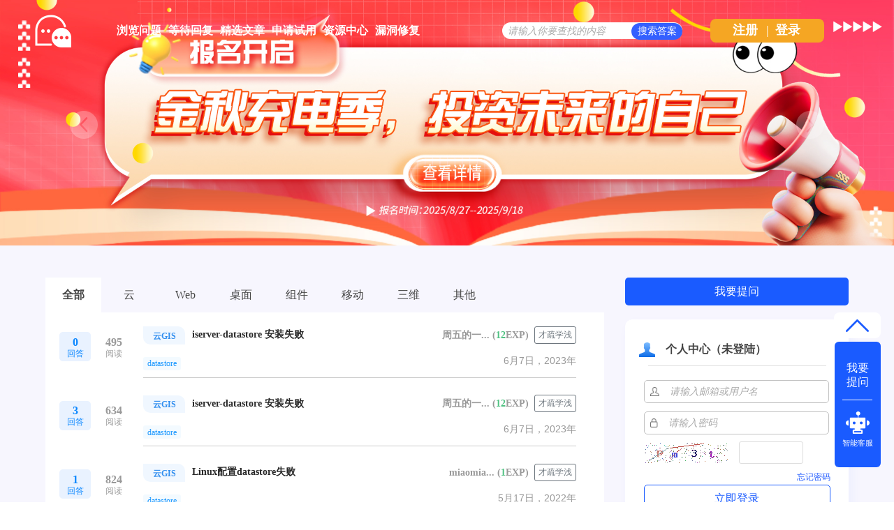

--- FILE ---
content_type: text/html; charset=utf-8
request_url: https://qa.supermap.com/tag/datastore
body_size: 10760
content:
<!DOCTYPE html>
<html>
	<!-- Powered by Shawn Kong  base on question2answer - //www.question2answer.org/ -->
	<head>
		<meta charset="utf-8">
		<script>
			var _hmt = _hmt || [];
			(function() {
			  var hm = document.createElement("script");
			  hm.src = "https://hm.baidu.com/hm.js?4df4bb2271b7dce37eb56b0f69cfe5a6";
			  var s = document.getElementsByTagName("script")[0]; 
			  s.parentNode.insertBefore(hm, s);
			})();
		</script>
		<title>标签&quot;datastore&quot;相关的问题 - SuperMap技术问答社区</title>
		<link rel="stylesheet" href="../qa-theme/Snow/qa-styles.css?1.7.4">
		<link rel="search" type="application/opensearchdescription+xml" title="SuperMap技术问答社区" href="../opensearch.xml">
		<link rel="shortcut icon" href="http://www.supermap.com/favicon.ico" type="image/x-icon">
		<script>
		var qa_root = '..\/';
		var qa_request = 'tag\/datastore';
		</script>
		<script src="../qa-content/jquery-1.11.3.min.js"></script>
		<script src="../qa-content/qa-page.js?1.7.4"></script>
		<style>
			
		</style>
	</head>
	<body
		class="qa-template-tag qa-body-js-off"
		>
		<script>
			var b=document.getElementsByTagName('body')[0];
			b.className=b.className.replace('qa-body-js-off', 'qa-body-js-on');
			isNotShouDIv()
		</script>
		<div class="body-main">
			<div class="unslider-main">
				<div class="my-banner-img"><ul><li><a href="https://www.supermapol.com/web/pricing/triallicense" target="_new"><img style="width:100%;" src="https://qa.supermap.com/qa-theme/Snow/images/new202202/banner-triallicense.png"></a></li><li><a href="http://edu.supermap.com/#/" target="_new"><img style="width:100%;" src="https://qa.supermap.com/qa-theme/Snow/images/new202202/banner-productLiterature.png"></a></li><li><a href="https://www.supermapol.com/develop-center/baseMap/index" target="_new"><img style="width:100%;" src="https://qa.supermap.com/qa-theme/Snow/images/new202202/banner-develop-center.png"></a></li><li><a href="http://www.giscontest.com/cn/list-116.aspx" target="_new"><img style="width:100%;" src="https://qa.supermap.com/qa-theme/Snow/images/new202202/banner-efficientGISCompetition.jpg"></a></li><li><a href="https://mp.weixin.qq.com/s/S_9p067CasYTfQKzndKh-w" target="_new"><img style="width:100%;" src="https://qa.supermap.com/qa-theme/Snow/images/new202202/banner-GIScertification.png"></a></li></ul></div>
				
			</div>
			<div class="qam-login-bar"><div class="qam-login-group">
					<div class="my-logo">
					<div class="my-logo-img"></div>
					<div class="qa-nav-main">
						<ul class="qa-nav-main-list">
							<li class="qa-nav-main-item qa-nav-main-questions">
								<a href="../questions" class="qa-nav-main-link">浏览问题</a>
							</li>
							<li class="qa-nav-main-item qa-nav-main-custom-8">
								<a href="../unanswered" class="qa-nav-main-link">等待回复</a>
							</li>
							<li class="qa-nav-main-item qa-nav-main-custom-6">
								<a href="http://blog.csdn.net/supermapsupport" class="qa-nav-main-link" target="_blank">精选文章</a>
							</li>
							<li class="qa-nav-main-item qa-nav-main-custom-9">
								<a href="https://www.supermapol.com/web/pricing/triallicense" class="qa-nav-main-link" target="_blank">申请试用</a>
							</li>
							<li class="qa-nav-main-item qa-nav-main-custom-5">
								<a href="https://www.supermap.com/support" class="qa-nav-main-link" target="_blank">资源中心</a>
							</li>
							<li class="qa-nav-main-item qa-nav-main-custom-21">
								<a href="https://www.supermap.com/support/#/cvelist" class="qa-nav-main-link" target="_blank">漏洞修复</a>
							</li>
						</ul>
						<div class="qa-nav-main-clear">
						</div>
					</div>
					<form class="qam-login-form" action="../login?to=tag%2Fdatastore" method="post">
						<input type="submit" value="登录" class="qa-form-tall-button qa-form-tall-button-login2" name="dologin">
					</form>
					<div class="qa-search">
						<form method="get" action="../questions/search">
							
							<input id="q_search" placeholder="请输入你要查找的内容" type="text" name="q" value="" class="qa-search-field">
							<input type="submit" value="搜索答案" class="qa-search-button">
						</form>
					</div>
					<div class="qa-nav-user">
						
						<div class="qa-logged-in">
							
						</div>
						<ul class="qa-nav-user-list">
							<li class="qa-nav-user-item qa-nav-user-register">
								<a href="../register?to=tag%2Fdatastore" class="qa-nav-user-link">注册</a>
							</li>
							
							<span class="verticalLine">|</span>
							<li class="login_style_li"><a class="login_style_a" href="https://qa.supermap.com/login?to=">登录</a></li>
						</ul>
						<div class="qa-nav-user-clear">
						</div>
					</div>
			</div></div>
			<div class="qa-body-wrapper">
				
				<div class="qa-header">
					<div class="qa-logo">
						<a href="../" class="qa-logo-link">SuperMap技术问答社区</a>
					</div>
					<div class="qa-header-clear">
					</div>
				</div> <!-- END qa-header -->
				
				<div class="qa-main-shadow">
					
					<div class="my-float-ask-robert">
						<a onclick="myFloatGoTop()" >
						<div class="my-float-ask-robert-top" > <div class="my-float-ask-robert-child-triangle"></div></div> </a>
						<div class="my-float-ask-robert-child-ask-robert">
							<a href="https://qa.supermap.com/ask"> <div class="my-float-ask-robert-child-ask-robert-ask">
									<span>我要<br>提问</span>
								</div></a>
								<div class="my-float-ask-robert-child-ask-robert-2"></div>
								<a href="http://edu.supermap.com:8600/jiqiren/qa.html" target="_blank"><div class="my-float-ask-robert-child-ask-robert-robert">
										<div class="my-float-ask-robert-child-ask-robert-robert-img"></div>
										<span class="my-float-ask-robert-child-ask-robert-robert-span">智能客服</span>
								</div></a>
							</div>
						</div>
						<div class="qa-main-wrapper">
							
							<div class="qa-main-b" style="background: #FFFFFF;">
								<div class="qa-main-top"><div class="qa-margin-top-left" id="qa-margin-top-left"><script>console.log({"content_type":"text\/html; charset=utf-8","charset":"utf-8","direction":"ltr","site_title":"SuperMap\u6280\u672f\u95ee\u7b54\u793e\u533a","head_lines":["<link rel=\"shortcut icon\" href=\"http:\/\/www.supermap.com\/favicon.ico\" type=\"image\/x-icon\">"],"triallicense_uri":{"content":"https:\/\/www.supermapol.com\/web\/pricing\/triallicense"},"GISSchool_uri":{"content":"http:\/\/edu.supermap.com\/#\/"},"GIScertification_uri":{"content":"https:\/\/mp.weixin.qq.com\/s\/S_9p067CasYTfQKzndKh-w"},"navigation":{"user":{"register":{"url":"..\/register?to=tag%2Fdatastore","label":"\u6ce8\u518c","selected":null}},"main":{"questions":{"url":"..\/questions","label":"\u6d4f\u89c8\u95ee\u9898","selected":null},"custom-8":{"url":"..\/unanswered","label":"\u7b49\u5f85\u56de\u590d","opposite":false,"target":null,"selected":false},"custom-6":{"url":"http:\/\/blog.csdn.net\/supermapsupport","label":"\u7cbe\u9009\u6587\u7ae0","opposite":false,"target":"_blank","selected":false},"custom-9":{"url":"https:\/\/www.supermapol.com\/web\/pricing\/triallicense","label":"\u7533\u8bf7\u8bd5\u7528","opposite":false,"target":"_blank","selected":false},"custom-5":{"url":"https:\/\/www.supermap.com\/support","label":"\u8d44\u6e90\u4e2d\u5fc3","opposite":false,"target":"_blank","selected":false},"custom-21":{"url":"https:\/\/www.supermap.com\/support\/#\/cvelist","label":"\u6f0f\u6d1e\u4fee\u590d","opposite":false,"target":"_blank","selected":false}},"footer":{"custom-1":{"url":"http:\/\/www.supermap.com\/cn\/","label":"\u8d85\u56fe\u8f6f\u4ef6\u5b98\u7f51","opposite":false,"target":"_blank","selected":false},"custom-2":{"url":"http:\/\/www.supermapol.com\/","label":"SuperMap Online","opposite":false,"target":"_blank","selected":false},"custom-3":{"url":"http:\/\/chaotuyun.dituhui.com\/","label":"\u5730\u56fe\u6167","opposite":false,"target":"_blank","selected":false},"help$":{"url":"..\/help","label":"\u5e2e\u52a9\u4e2d\u5fc3","opposite":false,"target":null,"selected":false},"copyright$":{"url":"..\/copyright","label":"\u5907\u6848\u4fe1\u606f","opposite":false,"target":null,"selected":false}}},"sidebar":null,"sidepanel":"<div style=\"text-align:center\">\n<img src=\".\/?qa=blob&qa_blobid=17507868490041059285\" style=\"width:100%\"\>\n<\/div>","account_blobid":"","account_userid":null,"account_userlevel":"","widgets":{"side":{"high":[{},{"pathURL":""}]}},"body_footer":"<script>\r\nvar _hmt = _hmt || [];\r\n(function() {\r\n\/\/baidu statistics\r\n  var hm = document.createElement(\"script\");\r\n  hm.src = \"\/\/hm.baidu.com\/hm.js?c97e7f4a53baaac97a48607c6e2c533b\";\r\n  var s = document.getElementsByTagName(\"script\")[0];\r\n  s.parentNode.insertBefore(hm, s);\r\n\/\/baidu Promotion\r\n   var bp = document.createElement('script');\r\n    var curProtocol = window.location.protocol.split(':')[0];\r\n    if (curProtocol === 'https') {\r\n        bp.src = 'https:\/\/zz.bdstatic.com\/linksubmit\/push.js';        \r\n    }\r\n    else {\r\n        bp.src = 'http:\/\/push.zhanzhang.baidu.com\/push.js';\r\n    }\r\n  s.parentNode.insertBefore(bp, s);\r\n})();\r\n\r\n<\/script>\r\n<link href=\"\/qa-content\/unslider\/2.0.3\/unslider.css\" rel=\"stylesheet\">\r\n<script src=\"\/qa-content\/unslider\/2.0.3\/unslider-min.js\"><\/script>","search":{"form_tags":"method=\"get\" action=\"..\/questions\/search\"","form_extra":"","title":"\u67e5\u627e\u7ed3\u679c","field_tags":"name=\"q\"","button_label":"\u641c\u7d22\u7b54\u6848"},"logo":"<a href=\"..\/\" class=\"qa-logo-link\">SuperMap\u6280\u672f\u95ee\u7b54\u793e\u533a<\/a>","script_rel":["qa-content\/jquery-1.11.3.min.js","qa-content\/qa-page.js?1.7.4"],"error":null,"script_var":{"qa_root":"..\/","qa_request":"tag\/datastore"},"title":"\u6807\u7b7e&quot;datastore&quot;\u76f8\u5173\u7684\u95ee\u9898","q_list":{"form":{"tags":"method=\"post\" action=\"..\/tag\/datastore\"","hidden":{"code":"0-1768985722-bc45d80d5baf50df8a4eb4c99cf8c01ec5312dd4"}},"qs":[{"raw":{"postid":"125415","categoryid":"1","type":"Q","basetype":"Q","hidden":"0","acount":"0","selchildid":null,"closedbyid":"125416","upvotes":"0","downvotes":"0","netvotes":"0","views":"495","hotness":"84966200000","flagcount":"0","title":"iserver-datastore \u5b89\u88c5\u5931\u8d25","tags":"datastore","created":"1686116335","name":null,"categoryname":"\u4e91GIS","categorybackpath":"cloudgis","categoryids":"1,1","userid":"1216821","cookieid":null,"createip":"182.149.182.141","points":"12","flags":"1","level":"0","email":"524889287@qq.com","handle":"\u5468\u4e94\u7684\u4e00\u5929","avatarblobid":null,"avatarwidth":null,"avatarheight":null,"_order_":9},"hidden":"0","tags":"id=\"q125415\"","classes":"qa-q-closed","url":"..\/125415","title":"iserver-datastore \u5b89\u88c5\u5931\u8d25","q_tags":["<a href=\"..\/tag\/datastore\" class=\"qa-tag-link\">datastore<\/a>"],"answers_raw":"0","answers":{"prefix":"","data":"0","suffix":" \u56de\u7b54"},"answer_selected":false,"where":{"prefix":"\u5206\u7c7b:","data":"<a href=\"..\/cloudgis\" class=\"qa-category-link\">\u4e91GIS<\/a>","suffix":" | "},"upvotes_raw":0,"downvotes_raw":0,"netvotes_raw":0,"vote_view":"net","vote_on_page":"disabled","upvotes_view":{"prefix":"","data":"0","suffix":" \u559c\u6b22"},"downvotes_view":{"prefix":"","data":"0","suffix":" \u4e0d\u559c\u6b22"},"netvotes_view":{"prefix":"","data":"0","suffix":" \u6295\u7968"},"vote_tags":"id=\"voting_125415\"","vote_state":"disabled","vote_up_tags":"title=\"\u8bf7\u6d4f\u89c8\u8fc7\u8be5\u95ee\u9898\u540e\u518d\u8fdb\u884c\u6295\u7968\"","vote_down_tags":"title=\"\u8bf7\u6d4f\u89c8\u8fc7\u8be5\u95ee\u9898\u540e\u518d\u8fdb\u884c\u6295\u7968\"","meta_order":"^what^when^where^who","what":"\u6700\u65b0\u63d0\u95ee","when":{"data":"6\u6708 7\uff0c 2023"},"who":{"prefix":"\u7528\u6237:","data":"<a href=\"..\/user\/%E5%91%A8%E4%BA%94%E7%9A%84%E4%B8%80%E5%A4%A9\" class=\"qa-user-link\">\u5468\u4e94\u7684\u4e00\u5929<\/a>","suffix":false,"points":{"prefix":"","data":"12","suffix":" \u5206"},"title":"\u624d\u758f\u5b66\u6d45","level":"\u5df2\u6ce8\u518c\u7528\u6237"},"avatar":"<a href=\"..\/user\/%E5%91%A8%E4%BA%94%E7%9A%84%E4%B8%80%E5%A4%A9\" class=\"qa-avatar-link\"><img src=\"..\/?qa=image&amp;qa_blobid=1688367184747907846&amp;qa_size=36\" width=\"36\" height=\"36\" class=\"qa-avatar-image\" alt=\"\"\><\/a>"},{"raw":{"postid":"125416","categoryid":"1","type":"Q","basetype":"Q","hidden":"0","acount":"3","selchildid":null,"closedbyid":null,"upvotes":"0","downvotes":"0","netvotes":"0","views":"634","hotness":"85078800000","flagcount":"0","title":"iserver-datastore \u5b89\u88c5\u5931\u8d25","tags":"datastore","created":"1686116329","name":null,"categoryname":"\u4e91GIS","categorybackpath":"cloudgis","categoryids":"1,1","userid":"1216821","cookieid":null,"createip":"182.149.182.141","points":"12","flags":"1","level":"0","email":"524889287@qq.com","handle":"\u5468\u4e94\u7684\u4e00\u5929","avatarblobid":null,"avatarwidth":null,"avatarheight":null,"_order_":8},"hidden":"0","tags":"id=\"q125416\"","classes":"","url":"..\/125416","title":"iserver-datastore \u5b89\u88c5\u5931\u8d25","q_tags":["<a href=\"..\/tag\/datastore\" class=\"qa-tag-link\">datastore<\/a>"],"answers_raw":"3","answers":{"prefix":"","data":"3","suffix":" \u56de\u7b54"},"answer_selected":false,"where":{"prefix":"\u5206\u7c7b:","data":"<a href=\"..\/cloudgis\" class=\"qa-category-link\">\u4e91GIS<\/a>","suffix":" | "},"upvotes_raw":0,"downvotes_raw":0,"netvotes_raw":0,"vote_view":"net","vote_on_page":"disabled","upvotes_view":{"prefix":"","data":"0","suffix":" \u559c\u6b22"},"downvotes_view":{"prefix":"","data":"0","suffix":" \u4e0d\u559c\u6b22"},"netvotes_view":{"prefix":"","data":"0","suffix":" \u6295\u7968"},"vote_tags":"id=\"voting_125416\"","vote_state":"disabled","vote_up_tags":"title=\"\u8bf7\u6d4f\u89c8\u8fc7\u8be5\u95ee\u9898\u540e\u518d\u8fdb\u884c\u6295\u7968\"","vote_down_tags":"title=\"\u8bf7\u6d4f\u89c8\u8fc7\u8be5\u95ee\u9898\u540e\u518d\u8fdb\u884c\u6295\u7968\"","meta_order":"^what^when^where^who","what":"\u6700\u65b0\u63d0\u95ee","when":{"data":"6\u6708 7\uff0c 2023"},"who":{"prefix":"\u7528\u6237:","data":"<a href=\"..\/user\/%E5%91%A8%E4%BA%94%E7%9A%84%E4%B8%80%E5%A4%A9\" class=\"qa-user-link\">\u5468\u4e94\u7684\u4e00\u5929<\/a>","suffix":false,"points":{"prefix":"","data":"12","suffix":" \u5206"},"title":"\u624d\u758f\u5b66\u6d45","level":"\u5df2\u6ce8\u518c\u7528\u6237"},"avatar":"<a href=\"..\/user\/%E5%91%A8%E4%BA%94%E7%9A%84%E4%B8%80%E5%A4%A9\" class=\"qa-avatar-link\"><img src=\"..\/?qa=image&amp;qa_blobid=1688367184747907846&amp;qa_size=36\" width=\"36\" height=\"36\" class=\"qa-avatar-image\" alt=\"\"\><\/a>"},{"raw":{"postid":"108130","categoryid":"1","type":"Q","basetype":"Q","hidden":"0","acount":"1","selchildid":null,"closedbyid":null,"upvotes":"0","downvotes":"0","netvotes":"0","views":"824","hotness":"78440800000","flagcount":"0","title":"Linux\u914d\u7f6edatastore\u5931\u8d25","tags":"datastore","created":"1652750849","name":null,"categoryname":"\u4e91GIS","categorybackpath":"cloudgis","categoryids":"1,1","userid":"1042945","cookieid":null,"createip":"182.150.55.134","points":"1","flags":"1","level":"0","email":"miaomiao9887@163.com","handle":"miaomiao_7","avatarblobid":null,"avatarwidth":null,"avatarheight":null,"_order_":7},"hidden":"0","tags":"id=\"q108130\"","classes":"","url":"..\/108130","title":"Linux\u914d\u7f6edatastore\u5931\u8d25","q_tags":["<a href=\"..\/tag\/datastore\" class=\"qa-tag-link\">datastore<\/a>"],"answers_raw":"1","answers":{"prefix":"","data":"1","suffix":" \u56de\u7b54"},"answer_selected":false,"where":{"prefix":"\u5206\u7c7b:","data":"<a href=\"..\/cloudgis\" class=\"qa-category-link\">\u4e91GIS<\/a>","suffix":" | "},"upvotes_raw":0,"downvotes_raw":0,"netvotes_raw":0,"vote_view":"net","vote_on_page":"disabled","upvotes_view":{"prefix":"","data":"0","suffix":" \u559c\u6b22"},"downvotes_view":{"prefix":"","data":"0","suffix":" \u4e0d\u559c\u6b22"},"netvotes_view":{"prefix":"","data":"0","suffix":" \u6295\u7968"},"vote_tags":"id=\"voting_108130\"","vote_state":"disabled","vote_up_tags":"title=\"\u8bf7\u6d4f\u89c8\u8fc7\u8be5\u95ee\u9898\u540e\u518d\u8fdb\u884c\u6295\u7968\"","vote_down_tags":"title=\"\u8bf7\u6d4f\u89c8\u8fc7\u8be5\u95ee\u9898\u540e\u518d\u8fdb\u884c\u6295\u7968\"","meta_order":"^what^when^where^who","what":"\u6700\u65b0\u63d0\u95ee","when":{"data":"5\u6708 17\uff0c 2022"},"who":{"prefix":"\u7528\u6237:","data":"<a href=\"..\/user\/miaomiao_7\" class=\"qa-user-link\">miaomiao_7<\/a>","suffix":false,"points":{"prefix":"","data":"1","suffix":" \u5206"},"title":null,"level":"\u5df2\u6ce8\u518c\u7528\u6237"},"avatar":"<a href=\"..\/user\/miaomiao_7\" class=\"qa-avatar-link\"><img src=\"..\/?qa=image&amp;qa_blobid=1688367184747907846&amp;qa_size=36\" width=\"36\" height=\"36\" class=\"qa-avatar-image\" alt=\"\"\><\/a>"},{"raw":{"postid":"92972","categoryid":"1","type":"Q","basetype":"Q","hidden":"0","acount":"1","selchildid":null,"closedbyid":null,"upvotes":"0","downvotes":"0","netvotes":"0","views":"1074","hotness":"72100000000","flagcount":"0","title":"iserver datastore\u53ef\u4ee5\u521b\u5efa\u4e8c\u8fdb\u5236\u578b\u4f46\u662f\u4e0d\u80fd\u521b\u5efa\u5173\u7cfb\u578b","tags":"iserver,datastore","created":"1620476394","name":null,"categoryname":"\u4e91GIS","categorybackpath":"cloudgis","categoryids":"1,1","userid":"192390","cookieid":null,"createip":"218.75.230.17","points":"2","flags":"1","level":"0","email":"17393736836_7450_phone@isupermap.com","handle":"hunst\u738b\u9e4f","avatarblobid":null,"avatarwidth":null,"avatarheight":null,"_order_":6},"hidden":"0","tags":"id=\"q92972\"","classes":"","url":"..\/92972","title":"iserver datastore\u53ef\u4ee5\u521b\u5efa\u4e8c\u8fdb\u5236\u578b\u4f46\u662f\u4e0d\u80fd\u521b\u5efa\u5173\u7cfb\u578b","q_tags":["<a href=\"..\/tag\/iserver\" class=\"qa-tag-link\">iserver<\/a>","<a href=\"..\/tag\/datastore\" class=\"qa-tag-link\">datastore<\/a>"],"answers_raw":"1","answers":{"prefix":"","data":"1","suffix":" \u56de\u7b54"},"answer_selected":false,"where":{"prefix":"\u5206\u7c7b:","data":"<a href=\"..\/cloudgis\" class=\"qa-category-link\">\u4e91GIS<\/a>","suffix":" | "},"upvotes_raw":0,"downvotes_raw":0,"netvotes_raw":0,"vote_view":"net","vote_on_page":"disabled","upvotes_view":{"prefix":"","data":"0","suffix":" \u559c\u6b22"},"downvotes_view":{"prefix":"","data":"0","suffix":" \u4e0d\u559c\u6b22"},"netvotes_view":{"prefix":"","data":"0","suffix":" \u6295\u7968"},"vote_tags":"id=\"voting_92972\"","vote_state":"disabled","vote_up_tags":"title=\"\u8bf7\u6d4f\u89c8\u8fc7\u8be5\u95ee\u9898\u540e\u518d\u8fdb\u884c\u6295\u7968\"","vote_down_tags":"title=\"\u8bf7\u6d4f\u89c8\u8fc7\u8be5\u95ee\u9898\u540e\u518d\u8fdb\u884c\u6295\u7968\"","meta_order":"^what^when^where^who","what":"\u6700\u65b0\u63d0\u95ee","when":{"data":"5\u6708 8\uff0c 2021"},"who":{"prefix":"\u7528\u6237:","data":"<a href=\"..\/user\/hunst%E7%8E%8B%E9%B9%8F\" class=\"qa-user-link\">hunst\u738b\u9e4f<\/a>","suffix":false,"points":{"prefix":"","data":"2","suffix":" \u5206"},"title":null,"level":"\u5df2\u6ce8\u518c\u7528\u6237"},"avatar":"<a href=\"..\/user\/hunst%E7%8E%8B%E9%B9%8F\" class=\"qa-avatar-link\"><img src=\"..\/?qa=image&amp;qa_blobid=1688367184747907846&amp;qa_size=36\" width=\"36\" height=\"36\" class=\"qa-avatar-image\" alt=\"\"\><\/a>"},{"raw":{"postid":"81428","categoryid":"1","type":"Q","basetype":"Q","hidden":"0","acount":"1","selchildid":null,"closedbyid":null,"upvotes":"0","downvotes":"0","netvotes":"0","views":"881","hotness":"69989100000","flagcount":"0","title":"\u5347\u7ea7iServer Data Store \u7248\u672c","tags":"iserver,10i,datastore","created":"1610345773","name":null,"categoryname":"\u4e91GIS","categorybackpath":"cloudgis","categoryids":"1,1","userid":"75156","cookieid":null,"createip":"202.184.191.97","points":"17","flags":"1","level":"0","email":"lee_sheauwei@hotmail.com","handle":"sheauwei","avatarblobid":null,"avatarwidth":null,"avatarheight":null,"_order_":5},"hidden":"0","tags":"id=\"q81428\"","classes":"","url":"..\/81428","title":"\u5347\u7ea7iServer Data Store \u7248\u672c","q_tags":["<a href=\"..\/tag\/iserver\" class=\"qa-tag-link\">iserver<\/a>","<a href=\"..\/tag\/10i\" class=\"qa-tag-link\">10i<\/a>","<a href=\"..\/tag\/datastore\" class=\"qa-tag-link\">datastore<\/a>"],"answers_raw":"1","answers":{"prefix":"","data":"1","suffix":" \u56de\u7b54"},"answer_selected":false,"where":{"prefix":"\u5206\u7c7b:","data":"<a href=\"..\/cloudgis\" class=\"qa-category-link\">\u4e91GIS<\/a>","suffix":" | "},"upvotes_raw":0,"downvotes_raw":0,"netvotes_raw":0,"vote_view":"net","vote_on_page":"disabled","upvotes_view":{"prefix":"","data":"0","suffix":" \u559c\u6b22"},"downvotes_view":{"prefix":"","data":"0","suffix":" \u4e0d\u559c\u6b22"},"netvotes_view":{"prefix":"","data":"0","suffix":" \u6295\u7968"},"vote_tags":"id=\"voting_81428\"","vote_state":"disabled","vote_up_tags":"title=\"\u8bf7\u6d4f\u89c8\u8fc7\u8be5\u95ee\u9898\u540e\u518d\u8fdb\u884c\u6295\u7968\"","vote_down_tags":"title=\"\u8bf7\u6d4f\u89c8\u8fc7\u8be5\u95ee\u9898\u540e\u518d\u8fdb\u884c\u6295\u7968\"","meta_order":"^what^when^where^who","what":"\u6700\u65b0\u63d0\u95ee","when":{"data":"1\u6708 11\uff0c 2021"},"who":{"prefix":"\u7528\u6237:","data":"<a href=\"..\/user\/sheauwei\" class=\"qa-user-link\">sheauwei<\/a>","suffix":false,"points":{"prefix":"","data":"17","suffix":" \u5206"},"title":"\u624d\u758f\u5b66\u6d45","level":"\u5df2\u6ce8\u518c\u7528\u6237"},"avatar":"<a href=\"..\/user\/sheauwei\" class=\"qa-avatar-link\"><img src=\"..\/?qa=image&amp;qa_blobid=1688367184747907846&amp;qa_size=36\" width=\"36\" height=\"36\" class=\"qa-avatar-image\" alt=\"\"\><\/a>"},{"raw":{"postid":"66723","categoryid":"1","type":"Q","basetype":"Q","hidden":"0","acount":"1","selchildid":null,"closedbyid":null,"upvotes":"0","downvotes":"0","netvotes":"0","views":"1418","hotness":"65662600000","flagcount":"0","title":"datastore\u914d\u7f6e\u5931\u8d25","tags":"datastore","created":"1587653138","name":null,"categoryname":"\u4e91GIS","categorybackpath":"cloudgis","categoryids":"1,1","userid":"100774","cookieid":null,"createip":"140.250.87.83","points":"16","flags":"1","level":"0","email":"2962748317@qq.com","handle":"jialinjiang","avatarblobid":null,"avatarwidth":null,"avatarheight":null,"_order_":4},"hidden":"0","tags":"id=\"q66723\"","classes":"","url":"..\/66723","title":"datastore\u914d\u7f6e\u5931\u8d25","q_tags":["<a href=\"..\/tag\/datastore\" class=\"qa-tag-link\">datastore<\/a>"],"answers_raw":"1","answers":{"prefix":"","data":"1","suffix":" \u56de\u7b54"},"answer_selected":false,"where":{"prefix":"\u5206\u7c7b:","data":"<a href=\"..\/cloudgis\" class=\"qa-category-link\">\u4e91GIS<\/a>","suffix":" | "},"upvotes_raw":0,"downvotes_raw":0,"netvotes_raw":0,"vote_view":"net","vote_on_page":"disabled","upvotes_view":{"prefix":"","data":"0","suffix":" \u559c\u6b22"},"downvotes_view":{"prefix":"","data":"0","suffix":" \u4e0d\u559c\u6b22"},"netvotes_view":{"prefix":"","data":"0","suffix":" \u6295\u7968"},"vote_tags":"id=\"voting_66723\"","vote_state":"disabled","vote_up_tags":"title=\"\u8bf7\u6d4f\u89c8\u8fc7\u8be5\u95ee\u9898\u540e\u518d\u8fdb\u884c\u6295\u7968\"","vote_down_tags":"title=\"\u8bf7\u6d4f\u89c8\u8fc7\u8be5\u95ee\u9898\u540e\u518d\u8fdb\u884c\u6295\u7968\"","meta_order":"^what^when^where^who","what":"\u6700\u65b0\u63d0\u95ee","when":{"data":"4\u6708 23\uff0c 2020"},"who":{"prefix":"\u7528\u6237:","data":"<a href=\"..\/user\/jialinjiang\" class=\"qa-user-link\">jialinjiang<\/a>","suffix":false,"points":{"prefix":"","data":"16","suffix":" \u5206"},"title":"\u624d\u758f\u5b66\u6d45","level":"\u5df2\u6ce8\u518c\u7528\u6237"},"avatar":"<a href=\"..\/user\/jialinjiang\" class=\"qa-avatar-link\"><img src=\"..\/?qa=image&amp;qa_blobid=1688367184747907846&amp;qa_size=36\" width=\"36\" height=\"36\" class=\"qa-avatar-image\" alt=\"\"\><\/a>"},{"raw":{"postid":"56403","categoryid":"1","type":"Q","basetype":"Q","hidden":"0","acount":"1","selchildid":"56421","closedbyid":null,"upvotes":"0","downvotes":"0","netvotes":"0","views":"1092","hotness":"62151500000","flagcount":"0","title":"datastore \u7ed1\u5b9a\u4e00\u53f0iServer\u540e \u600e\u4e48\u89e3\u7ed1","tags":"datastore,\u89e3\u7ed1","created":"1570762897","name":null,"categoryname":"\u4e91GIS","categorybackpath":"cloudgis","categoryids":"1,1","userid":"77510","cookieid":null,"createip":"101.89.64.239","points":"45","flags":"0","level":"0","email":"307997051@qq.com","handle":"wufei043","avatarblobid":null,"avatarwidth":null,"avatarheight":null,"_order_":3},"hidden":"0","tags":"id=\"q56403\"","classes":"","url":"..\/56403","title":"datastore \u7ed1\u5b9a\u4e00\u53f0iServer\u540e \u600e\u4e48\u89e3\u7ed1","q_tags":["<a href=\"..\/tag\/datastore\" class=\"qa-tag-link\">datastore<\/a>","<a href=\"..\/tag\/%E8%A7%A3%E7%BB%91\" class=\"qa-tag-link\">\u89e3\u7ed1<\/a>"],"answers_raw":"1","answers":{"prefix":"","data":"1","suffix":" \u56de\u7b54"},"answer_selected":true,"where":{"prefix":"\u5206\u7c7b:","data":"<a href=\"..\/cloudgis\" class=\"qa-category-link\">\u4e91GIS<\/a>","suffix":" | "},"upvotes_raw":0,"downvotes_raw":0,"netvotes_raw":0,"vote_view":"net","vote_on_page":"disabled","upvotes_view":{"prefix":"","data":"0","suffix":" \u559c\u6b22"},"downvotes_view":{"prefix":"","data":"0","suffix":" \u4e0d\u559c\u6b22"},"netvotes_view":{"prefix":"","data":"0","suffix":" \u6295\u7968"},"vote_tags":"id=\"voting_56403\"","vote_state":"disabled","vote_up_tags":"title=\"\u8bf7\u6d4f\u89c8\u8fc7\u8be5\u95ee\u9898\u540e\u518d\u8fdb\u884c\u6295\u7968\"","vote_down_tags":"title=\"\u8bf7\u6d4f\u89c8\u8fc7\u8be5\u95ee\u9898\u540e\u518d\u8fdb\u884c\u6295\u7968\"","meta_order":"^what^when^where^who","what":"\u6700\u65b0\u63d0\u95ee","when":{"data":"10\u6708 11\uff0c 2019"},"who":{"prefix":"\u7528\u6237:","data":"<a href=\"..\/user\/wufei043\" class=\"qa-user-link\">wufei043<\/a>","suffix":false,"points":{"prefix":"","data":"45","suffix":" \u5206"},"title":"\u521d\u51fa\u8305\u5e90","level":"\u5df2\u6ce8\u518c\u7528\u6237"},"avatar":"<a href=\"..\/user\/wufei043\" class=\"qa-avatar-link\"><img src=\"..\/?qa=image&amp;qa_blobid=1688367184747907846&amp;qa_size=36\" width=\"36\" height=\"36\" class=\"qa-avatar-image\" alt=\"\"\><\/a>"},{"raw":{"postid":"56252","categoryid":"1","type":"Q","basetype":"Q","hidden":"0","acount":"1","selchildid":"56270","closedbyid":null,"upvotes":"0","downvotes":"0","netvotes":"0","views":"1181","hotness":"62155300000","flagcount":"0","title":"\u914d\u7f6edatastore\u5931\u8d25","tags":"datastore","created":"1570605709","name":null,"categoryname":"\u4e91GIS","categorybackpath":"cloudgis","categoryids":"1,1","userid":"77510","cookieid":null,"createip":"101.89.64.236","points":"45","flags":"0","level":"0","email":"307997051@qq.com","handle":"wufei043","avatarblobid":null,"avatarwidth":null,"avatarheight":null,"_order_":2},"hidden":"0","tags":"id=\"q56252\"","classes":"","url":"..\/56252","title":"\u914d\u7f6edatastore\u5931\u8d25","q_tags":["<a href=\"..\/tag\/datastore\" class=\"qa-tag-link\">datastore<\/a>"],"answers_raw":"1","answers":{"prefix":"","data":"1","suffix":" \u56de\u7b54"},"answer_selected":true,"where":{"prefix":"\u5206\u7c7b:","data":"<a href=\"..\/cloudgis\" class=\"qa-category-link\">\u4e91GIS<\/a>","suffix":" | "},"upvotes_raw":0,"downvotes_raw":0,"netvotes_raw":0,"vote_view":"net","vote_on_page":"disabled","upvotes_view":{"prefix":"","data":"0","suffix":" \u559c\u6b22"},"downvotes_view":{"prefix":"","data":"0","suffix":" \u4e0d\u559c\u6b22"},"netvotes_view":{"prefix":"","data":"0","suffix":" \u6295\u7968"},"vote_tags":"id=\"voting_56252\"","vote_state":"disabled","vote_up_tags":"title=\"\u8bf7\u6d4f\u89c8\u8fc7\u8be5\u95ee\u9898\u540e\u518d\u8fdb\u884c\u6295\u7968\"","vote_down_tags":"title=\"\u8bf7\u6d4f\u89c8\u8fc7\u8be5\u95ee\u9898\u540e\u518d\u8fdb\u884c\u6295\u7968\"","meta_order":"^what^when^where^who","what":"\u6700\u65b0\u63d0\u95ee","when":{"data":"10\u6708 9\uff0c 2019"},"who":{"prefix":"\u7528\u6237:","data":"<a href=\"..\/user\/wufei043\" class=\"qa-user-link\">wufei043<\/a>","suffix":false,"points":{"prefix":"","data":"45","suffix":" \u5206"},"title":"\u521d\u51fa\u8305\u5e90","level":"\u5df2\u6ce8\u518c\u7528\u6237"},"avatar":"<a href=\"..\/user\/wufei043\" class=\"qa-avatar-link\"><img src=\"..\/?qa=image&amp;qa_blobid=1688367184747907846&amp;qa_size=36\" width=\"36\" height=\"36\" class=\"qa-avatar-image\" alt=\"\"\><\/a>"},{"raw":{"postid":"18675","categoryid":"1","type":"Q","basetype":"Q","hidden":"0","acount":"2","selchildid":null,"closedbyid":null,"upvotes":"0","downvotes":"0","netvotes":"0","views":"1806","hotness":"51238800000","flagcount":"0","title":"\u5173\u4e8edatastore\u7684\u6570\u636e\u4ea4\u4e92","tags":"iserver9d,datastore","created":"1514536889","name":null,"categoryname":"\u4e91GIS","categorybackpath":"cloudgis","categoryids":"1,1","userid":"651","cookieid":null,"createip":"125.88.24.49","points":"7","flags":"1","level":"0","email":"604257699@qq.com","handle":"\u554aSam2080","avatarblobid":null,"avatarwidth":null,"avatarheight":null,"_order_":1},"hidden":"0","tags":"id=\"q18675\"","classes":"","url":"..\/18675","title":"\u5173\u4e8edatastore\u7684\u6570\u636e\u4ea4\u4e92","q_tags":["<a href=\"..\/tag\/iserver9d\" class=\"qa-tag-link\">iserver9d<\/a>","<a href=\"..\/tag\/datastore\" class=\"qa-tag-link\">datastore<\/a>"],"answers_raw":"2","answers":{"prefix":"","data":"2","suffix":" \u56de\u7b54"},"answer_selected":false,"where":{"prefix":"\u5206\u7c7b:","data":"<a href=\"..\/cloudgis\" class=\"qa-category-link\">\u4e91GIS<\/a>","suffix":" | "},"upvotes_raw":0,"downvotes_raw":0,"netvotes_raw":0,"vote_view":"net","vote_on_page":"disabled","upvotes_view":{"prefix":"","data":"0","suffix":" \u559c\u6b22"},"downvotes_view":{"prefix":"","data":"0","suffix":" \u4e0d\u559c\u6b22"},"netvotes_view":{"prefix":"","data":"0","suffix":" \u6295\u7968"},"vote_tags":"id=\"voting_18675\"","vote_state":"disabled","vote_up_tags":"title=\"\u8bf7\u6d4f\u89c8\u8fc7\u8be5\u95ee\u9898\u540e\u518d\u8fdb\u884c\u6295\u7968\"","vote_down_tags":"title=\"\u8bf7\u6d4f\u89c8\u8fc7\u8be5\u95ee\u9898\u540e\u518d\u8fdb\u884c\u6295\u7968\"","meta_order":"^what^when^where^who","what":"\u6700\u65b0\u63d0\u95ee","when":{"data":"12\u6708 29\uff0c 2017"},"who":{"prefix":"\u7528\u6237:","data":"<a href=\"..\/user\/%E5%95%8ASam2080\" class=\"qa-user-link\">\u554aSam2080<\/a>","suffix":false,"points":{"prefix":"","data":"7","suffix":" \u5206"},"title":null,"level":"\u5df2\u6ce8\u518c\u7528\u6237"},"avatar":"<a href=\"..\/user\/%E5%95%8ASam2080\" class=\"qa-avatar-link\"><img src=\"..\/?qa=image&amp;qa_blobid=1688367184747907846&amp;qa_size=36\" width=\"36\" height=\"36\" class=\"qa-avatar-image\" alt=\"\"\><\/a>"}]},"page_links":null,"suggest_next":"<a href=\"..\/questions\">\u67e5\u770b\u66f4\u591a &gt;&gt;&gt; <\/a>","script":["<script>","var qa_root = '..\\\/';","var qa_request = 'tag\\\/datastore';","<\/script>","<script src=\"..\/qa-content\/jquery-1.11.3.min.js\"><\/script>","<script src=\"..\/qa-content\/qa-page.js?1.7.4\"><\/script>"]})</script><div style="font-weight: 600;background: #fff;"><a onclick="a_questionsTag_switch(this, 'https://qa.supermap.com/questions')" >全部</a></div><div ><a onclick="a_questionsTag_switch(this, 'https://qa.supermap.com/questions/cloudgis')" >云</a></div><div ><a onclick="a_questionsTag_switch(this, 'https://qa.supermap.com/questions/webgis')" >Web</a></div><div ><a onclick="a_questionsTag_switch(this, 'https://qa.supermap.com/questions/desktopgis')" >桌面</a></div><div ><a onclick="a_questionsTag_switch(this, 'https://qa.supermap.com/questions/objectgis')" >组件</a></div><div ><a onclick="a_questionsTag_switch(this, 'https://qa.supermap.com/questions/mobilegis')" >移动</a></div><div ><a onclick="a_questionsTag_switch(this, 'https://qa.supermap.com/questions/3dgis')" >三维</a></div><div ><a onclick="a_questionsTag_switch(this, 'https://qa.supermap.com/questions/other')" >其他</a></div></div>
																																																																																																												</div>
																																																																																																												<div class="qa-main">
																																																																																																													<div class="qa-part-q-list">
																																																																																																														<form method="post" action="../tag/datastore">
																																																																																																															<div class="qa-q-list qa-q-list-vote-disabled">
																																																																																																																
																																																																																																																<div class="qa-q-list-item qa-q-closed" id="q125415">
																																																																																																																	<div class="qa-q-item-stats">
																																																																																																																		<div class="qa-voting qa-voting-net" id="voting_125415">
																																																																																																																			<div class="qa-vote-buttons qa-vote-buttons-net">
																																																																																																																				<input title="请浏览过该问题后再进行投票" type="submit" value="" class="qa-vote-first-button qa-vote-up-disabled" disabled="disabled"> 
																																																																																																																				<input title="请浏览过该问题后再进行投票" type="submit" value="" class="qa-vote-second-button qa-vote-down-disabled" disabled="disabled"> 
																																																																																																																			</div>
																																																																																																																			<div class="qa-vote-count qa-vote-count-net">
																																																																																																																				<span class="qa-netvote-count">
																																																																																																																					<span class="qa-netvote-count-data">0</span><span class="qa-netvote-count-pad"> 投票</span>
																																																																																																																				</span>
																																																																																																																			</div>
																																																																																																																			<div class="qa-vote-clear">
																																																																																																																			</div>
																																																																																																																		</div>
																																																																																																																	</div>
																																																																																																																	<div class="qa-q-item-main-main">
																																																																																																																		<div class="qa-q-item-main-main-left"><div><div class="qa-q-item-main-main-left-div-div1"><span style="font-weight:600;">0</span><span style="font-size:12px;margin-top:-10px;">回答</span></div><div class="qa-q-item-main-main-left-div-div2"><span style="font-weight:600;">495</span><span style="font-size:12px;margin-top:-10px;">阅读</span></div></div></div>
																																																																																																																		<div class="qa-q-item-main">
																																																																																																																			<div class="qa-q-item-title"><div class="qa-q-item-title-t"><div style="width:50px">
																																																																																																																					<div class="my-categoriStr" style="background-color:#F0F7FF;color:#318EEF">云GIS</div></div><span style="width:calc(100% - 60px);padding-left:20px"><a href="../125415"><span style="padding-left:0px"><div class="question-list-item-title" >iserver-datastore 安装失败</div></span></a></div>
																																																																																																																					</span><div class="question-editer-info">
																																																																																																																					<a href="https://qa.supermap.com/user/周五的一天">周五的一...</a>
																																																																																																																					&nbsp;(<span style="color:#1A5B">12</span>EXP)
																																																																																																																					&nbsp;<span style="border-radius: 3px;border: 1px solid #6C757D;font-size: 12px;font-weight: 400;color: #6C757D;line-height: 20px;padding:1px 5px 2px 0px;width:53px;">才疏学浅</span>
																																																																																																																				</div>
																																																																																																																			</div>
																																																																																																																			<span class="qa-q-item-avatar-meta">
																																																																																																																				<span class="qa-q-item-avatar">
																																																																																																																					<a href="../user/%E5%91%A8%E4%BA%94%E7%9A%84%E4%B8%80%E5%A4%A9" class="qa-avatar-link"><img src="../?qa=image&amp;qa_blobid=1688367184747907846&amp;qa_size=36" width="36" height="36" class="qa-avatar-image" alt=""></a>
																																																																																																																				</span>
																																																																																																																			</span>
																																																																																																																			<div class="qa-q-item-tags">
																																																																																																																				<ul class="qa-q-item-tag-list">
																																																																																																																					<span class="qa-q-item-when">
																																																																																																																						<span class="qa-q-item-when-data">6月7日，2023年</span>
																																																																																																																					</span>
																																																																																																																					<li class="qa-q-item-tag-item"><a href="../tag/datastore" class="qa-tag-link">datastore</a></li>
																																																																																																																				</ul>
																																																																																																																			</div>
																																																																																																																		</div>
																																																																																																																	</div>
																																																																																																																	<div class="qa-q-item-clear">
																																																																																																																	</div>
																																																																																																																</div> <!-- END qa-q-list-item -->
																																																																																																																
																																																																																																																<div class="qa-q-list-item" id="q125416">
																																																																																																																	<div class="qa-q-item-stats">
																																																																																																																		<div class="qa-voting qa-voting-net" id="voting_125416">
																																																																																																																			<div class="qa-vote-buttons qa-vote-buttons-net">
																																																																																																																				<input title="请浏览过该问题后再进行投票" type="submit" value="" class="qa-vote-first-button qa-vote-up-disabled" disabled="disabled"> 
																																																																																																																				<input title="请浏览过该问题后再进行投票" type="submit" value="" class="qa-vote-second-button qa-vote-down-disabled" disabled="disabled"> 
																																																																																																																			</div>
																																																																																																																			<div class="qa-vote-count qa-vote-count-net">
																																																																																																																				<span class="qa-netvote-count">
																																																																																																																					<span class="qa-netvote-count-data">0</span><span class="qa-netvote-count-pad"> 投票</span>
																																																																																																																				</span>
																																																																																																																			</div>
																																																																																																																			<div class="qa-vote-clear">
																																																																																																																			</div>
																																																																																																																		</div>
																																																																																																																	</div>
																																																																																																																	<div class="qa-q-item-main-main">
																																																																																																																		<div class="qa-q-item-main-main-left"><div><div class="qa-q-item-main-main-left-div-div1"><span style="font-weight:600;">3</span><span style="font-size:12px;margin-top:-10px;">回答</span></div><div class="qa-q-item-main-main-left-div-div2"><span style="font-weight:600;">634</span><span style="font-size:12px;margin-top:-10px;">阅读</span></div></div></div>
																																																																																																																		<div class="qa-q-item-main">
																																																																																																																			<div class="qa-q-item-title"><div class="qa-q-item-title-t"><div style="width:50px">
																																																																																																																					<div class="my-categoriStr" style="background-color:#F0F7FF;color:#318EEF">云GIS</div></div><span style="width:calc(100% - 60px);padding-left:20px"><a href="../125416"><span style="padding-left:0px"><div class="question-list-item-title" >iserver-datastore 安装失败</div></span></a></div>
																																																																																																																					</span><div class="question-editer-info">
																																																																																																																					<a href="https://qa.supermap.com/user/周五的一天">周五的一...</a>
																																																																																																																					&nbsp;(<span style="color:#1A5B">12</span>EXP)
																																																																																																																					&nbsp;<span style="border-radius: 3px;border: 1px solid #6C757D;font-size: 12px;font-weight: 400;color: #6C757D;line-height: 20px;padding:1px 5px 2px 0px;width:53px;">才疏学浅</span>
																																																																																																																				</div>
																																																																																																																			</div>
																																																																																																																			<span class="qa-q-item-avatar-meta">
																																																																																																																				<span class="qa-q-item-avatar">
																																																																																																																					<a href="../user/%E5%91%A8%E4%BA%94%E7%9A%84%E4%B8%80%E5%A4%A9" class="qa-avatar-link"><img src="../?qa=image&amp;qa_blobid=1688367184747907846&amp;qa_size=36" width="36" height="36" class="qa-avatar-image" alt=""></a>
																																																																																																																				</span>
																																																																																																																			</span>
																																																																																																																			<div class="qa-q-item-tags">
																																																																																																																				<ul class="qa-q-item-tag-list">
																																																																																																																					<span class="qa-q-item-when">
																																																																																																																						<span class="qa-q-item-when-data">6月7日，2023年</span>
																																																																																																																					</span>
																																																																																																																					<li class="qa-q-item-tag-item"><a href="../tag/datastore" class="qa-tag-link">datastore</a></li>
																																																																																																																				</ul>
																																																																																																																			</div>
																																																																																																																		</div>
																																																																																																																	</div>
																																																																																																																	<div class="qa-q-item-clear">
																																																																																																																	</div>
																																																																																																																</div> <!-- END qa-q-list-item -->
																																																																																																																
																																																																																																																<div class="qa-q-list-item" id="q108130">
																																																																																																																	<div class="qa-q-item-stats">
																																																																																																																		<div class="qa-voting qa-voting-net" id="voting_108130">
																																																																																																																			<div class="qa-vote-buttons qa-vote-buttons-net">
																																																																																																																				<input title="请浏览过该问题后再进行投票" type="submit" value="" class="qa-vote-first-button qa-vote-up-disabled" disabled="disabled"> 
																																																																																																																				<input title="请浏览过该问题后再进行投票" type="submit" value="" class="qa-vote-second-button qa-vote-down-disabled" disabled="disabled"> 
																																																																																																																			</div>
																																																																																																																			<div class="qa-vote-count qa-vote-count-net">
																																																																																																																				<span class="qa-netvote-count">
																																																																																																																					<span class="qa-netvote-count-data">0</span><span class="qa-netvote-count-pad"> 投票</span>
																																																																																																																				</span>
																																																																																																																			</div>
																																																																																																																			<div class="qa-vote-clear">
																																																																																																																			</div>
																																																																																																																		</div>
																																																																																																																	</div>
																																																																																																																	<div class="qa-q-item-main-main">
																																																																																																																		<div class="qa-q-item-main-main-left"><div><div class="qa-q-item-main-main-left-div-div1"><span style="font-weight:600;">1</span><span style="font-size:12px;margin-top:-10px;">回答</span></div><div class="qa-q-item-main-main-left-div-div2"><span style="font-weight:600;">824</span><span style="font-size:12px;margin-top:-10px;">阅读</span></div></div></div>
																																																																																																																		<div class="qa-q-item-main">
																																																																																																																			<div class="qa-q-item-title"><div class="qa-q-item-title-t"><div style="width:50px">
																																																																																																																					<div class="my-categoriStr" style="background-color:#F0F7FF;color:#318EEF">云GIS</div></div><span style="width:calc(100% - 60px);padding-left:20px"><a href="../108130"><span style="padding-left:0px"><div class="question-list-item-title" >Linux配置datastore失败</div></span></a></div>
																																																																																																																					</span><div class="question-editer-info">
																																																																																																																					<a href="https://qa.supermap.com/user/miaomiao_7">miaomia...</a>
																																																																																																																					&nbsp;(<span style="color:#1A5B">1</span>EXP)
																																																																																																																					&nbsp;<span style="border-radius: 3px;border: 1px solid #6C757D;font-size: 12px;font-weight: 400;color: #6C757D;line-height: 20px;padding:1px 5px 2px 0px;width:53px;">才疏学浅</span>
																																																																																																																				</div>
																																																																																																																			</div>
																																																																																																																			<span class="qa-q-item-avatar-meta">
																																																																																																																				<span class="qa-q-item-avatar">
																																																																																																																					<a href="../user/miaomiao_7" class="qa-avatar-link"><img src="../?qa=image&amp;qa_blobid=1688367184747907846&amp;qa_size=36" width="36" height="36" class="qa-avatar-image" alt=""></a>
																																																																																																																				</span>
																																																																																																																			</span>
																																																																																																																			<div class="qa-q-item-tags">
																																																																																																																				<ul class="qa-q-item-tag-list">
																																																																																																																					<span class="qa-q-item-when">
																																																																																																																						<span class="qa-q-item-when-data">5月17日，2022年</span>
																																																																																																																					</span>
																																																																																																																					<li class="qa-q-item-tag-item"><a href="../tag/datastore" class="qa-tag-link">datastore</a></li>
																																																																																																																				</ul>
																																																																																																																			</div>
																																																																																																																		</div>
																																																																																																																	</div>
																																																																																																																	<div class="qa-q-item-clear">
																																																																																																																	</div>
																																																																																																																</div> <!-- END qa-q-list-item -->
																																																																																																																
																																																																																																																<div class="qa-q-list-item" id="q92972">
																																																																																																																	<div class="qa-q-item-stats">
																																																																																																																		<div class="qa-voting qa-voting-net" id="voting_92972">
																																																																																																																			<div class="qa-vote-buttons qa-vote-buttons-net">
																																																																																																																				<input title="请浏览过该问题后再进行投票" type="submit" value="" class="qa-vote-first-button qa-vote-up-disabled" disabled="disabled"> 
																																																																																																																				<input title="请浏览过该问题后再进行投票" type="submit" value="" class="qa-vote-second-button qa-vote-down-disabled" disabled="disabled"> 
																																																																																																																			</div>
																																																																																																																			<div class="qa-vote-count qa-vote-count-net">
																																																																																																																				<span class="qa-netvote-count">
																																																																																																																					<span class="qa-netvote-count-data">0</span><span class="qa-netvote-count-pad"> 投票</span>
																																																																																																																				</span>
																																																																																																																			</div>
																																																																																																																			<div class="qa-vote-clear">
																																																																																																																			</div>
																																																																																																																		</div>
																																																																																																																	</div>
																																																																																																																	<div class="qa-q-item-main-main">
																																																																																																																		<div class="qa-q-item-main-main-left"><div><div class="qa-q-item-main-main-left-div-div1"><span style="font-weight:600;">1</span><span style="font-size:12px;margin-top:-10px;">回答</span></div><div class="qa-q-item-main-main-left-div-div2"><span style="font-weight:600;">1074</span><span style="font-size:12px;margin-top:-10px;">阅读</span></div></div></div>
																																																																																																																		<div class="qa-q-item-main">
																																																																																																																			<div class="qa-q-item-title"><div class="qa-q-item-title-t"><div style="width:50px">
																																																																																																																					<div class="my-categoriStr" style="background-color:#F0F7FF;color:#318EEF">云GIS</div></div><span style="width:calc(100% - 60px);padding-left:20px"><a href="../92972"><span style="padding-left:0px"><div class="question-list-item-title" >iserver datastore可以创建二进制型但是不能创建关系型</div></span></a></div>
																																																																																																																					</span><div class="question-editer-info">
																																																																																																																					<a href="https://qa.supermap.com/user/hunst王鹏">hunst王...</a>
																																																																																																																					&nbsp;(<span style="color:#1A5B">2</span>EXP)
																																																																																																																					&nbsp;<span style="border-radius: 3px;border: 1px solid #6C757D;font-size: 12px;font-weight: 400;color: #6C757D;line-height: 20px;padding:1px 5px 2px 0px;width:53px;">才疏学浅</span>
																																																																																																																				</div>
																																																																																																																			</div>
																																																																																																																			<span class="qa-q-item-avatar-meta">
																																																																																																																				<span class="qa-q-item-avatar">
																																																																																																																					<a href="../user/hunst%E7%8E%8B%E9%B9%8F" class="qa-avatar-link"><img src="../?qa=image&amp;qa_blobid=1688367184747907846&amp;qa_size=36" width="36" height="36" class="qa-avatar-image" alt=""></a>
																																																																																																																				</span>
																																																																																																																			</span>
																																																																																																																			<div class="qa-q-item-tags">
																																																																																																																				<ul class="qa-q-item-tag-list">
																																																																																																																					<span class="qa-q-item-when">
																																																																																																																						<span class="qa-q-item-when-data">5月8日，2021年</span>
																																																																																																																					</span>
																																																																																																																					<li class="qa-q-item-tag-item"><a href="../tag/iserver" class="qa-tag-link">iserver</a></li>
																																																																																																																					<li class="qa-q-item-tag-item"><a href="../tag/datastore" class="qa-tag-link">datastore</a></li>
																																																																																																																				</ul>
																																																																																																																			</div>
																																																																																																																		</div>
																																																																																																																	</div>
																																																																																																																	<div class="qa-q-item-clear">
																																																																																																																	</div>
																																																																																																																</div> <!-- END qa-q-list-item -->
																																																																																																																
																																																																																																																<div class="qa-q-list-item" id="q81428">
																																																																																																																	<div class="qa-q-item-stats">
																																																																																																																		<div class="qa-voting qa-voting-net" id="voting_81428">
																																																																																																																			<div class="qa-vote-buttons qa-vote-buttons-net">
																																																																																																																				<input title="请浏览过该问题后再进行投票" type="submit" value="" class="qa-vote-first-button qa-vote-up-disabled" disabled="disabled"> 
																																																																																																																				<input title="请浏览过该问题后再进行投票" type="submit" value="" class="qa-vote-second-button qa-vote-down-disabled" disabled="disabled"> 
																																																																																																																			</div>
																																																																																																																			<div class="qa-vote-count qa-vote-count-net">
																																																																																																																				<span class="qa-netvote-count">
																																																																																																																					<span class="qa-netvote-count-data">0</span><span class="qa-netvote-count-pad"> 投票</span>
																																																																																																																				</span>
																																																																																																																			</div>
																																																																																																																			<div class="qa-vote-clear">
																																																																																																																			</div>
																																																																																																																		</div>
																																																																																																																	</div>
																																																																																																																	<div class="qa-q-item-main-main">
																																																																																																																		<div class="qa-q-item-main-main-left"><div><div class="qa-q-item-main-main-left-div-div1"><span style="font-weight:600;">1</span><span style="font-size:12px;margin-top:-10px;">回答</span></div><div class="qa-q-item-main-main-left-div-div2"><span style="font-weight:600;">881</span><span style="font-size:12px;margin-top:-10px;">阅读</span></div></div></div>
																																																																																																																		<div class="qa-q-item-main">
																																																																																																																			<div class="qa-q-item-title"><div class="qa-q-item-title-t"><div style="width:50px">
																																																																																																																					<div class="my-categoriStr" style="background-color:#F0F7FF;color:#318EEF">云GIS</div></div><span style="width:calc(100% - 60px);padding-left:20px"><a href="../81428"><span style="padding-left:0px"><div class="question-list-item-title" >升级iServer Data Store 版本</div></span></a></div>
																																																																																																																					</span><div class="question-editer-info">
																																																																																																																					<a href="https://qa.supermap.com/user/sheauwei">sheauwe...</a>
																																																																																																																					&nbsp;(<span style="color:#1A5B">17</span>EXP)
																																																																																																																					&nbsp;<span style="border-radius: 3px;border: 1px solid #6C757D;font-size: 12px;font-weight: 400;color: #6C757D;line-height: 20px;padding:1px 5px 2px 0px;width:53px;">才疏学浅</span>
																																																																																																																				</div>
																																																																																																																			</div>
																																																																																																																			<span class="qa-q-item-avatar-meta">
																																																																																																																				<span class="qa-q-item-avatar">
																																																																																																																					<a href="../user/sheauwei" class="qa-avatar-link"><img src="../?qa=image&amp;qa_blobid=1688367184747907846&amp;qa_size=36" width="36" height="36" class="qa-avatar-image" alt=""></a>
																																																																																																																				</span>
																																																																																																																			</span>
																																																																																																																			<div class="qa-q-item-tags">
																																																																																																																				<ul class="qa-q-item-tag-list">
																																																																																																																					<span class="qa-q-item-when">
																																																																																																																						<span class="qa-q-item-when-data">1月11日，2021年</span>
																																																																																																																					</span>
																																																																																																																					<li class="qa-q-item-tag-item"><a href="../tag/iserver" class="qa-tag-link">iserver</a></li>
																																																																																																																					<li class="qa-q-item-tag-item"><a href="../tag/10i" class="qa-tag-link">10i</a></li>
																																																																																																																					<li class="qa-q-item-tag-item"><a href="../tag/datastore" class="qa-tag-link">datastore</a></li>
																																																																																																																				</ul>
																																																																																																																			</div>
																																																																																																																		</div>
																																																																																																																	</div>
																																																																																																																	<div class="qa-q-item-clear">
																																																																																																																	</div>
																																																																																																																</div> <!-- END qa-q-list-item -->
																																																																																																																
																																																																																																																<div class="qa-q-list-item" id="q66723">
																																																																																																																	<div class="qa-q-item-stats">
																																																																																																																		<div class="qa-voting qa-voting-net" id="voting_66723">
																																																																																																																			<div class="qa-vote-buttons qa-vote-buttons-net">
																																																																																																																				<input title="请浏览过该问题后再进行投票" type="submit" value="" class="qa-vote-first-button qa-vote-up-disabled" disabled="disabled"> 
																																																																																																																				<input title="请浏览过该问题后再进行投票" type="submit" value="" class="qa-vote-second-button qa-vote-down-disabled" disabled="disabled"> 
																																																																																																																			</div>
																																																																																																																			<div class="qa-vote-count qa-vote-count-net">
																																																																																																																				<span class="qa-netvote-count">
																																																																																																																					<span class="qa-netvote-count-data">0</span><span class="qa-netvote-count-pad"> 投票</span>
																																																																																																																				</span>
																																																																																																																			</div>
																																																																																																																			<div class="qa-vote-clear">
																																																																																																																			</div>
																																																																																																																		</div>
																																																																																																																	</div>
																																																																																																																	<div class="qa-q-item-main-main">
																																																																																																																		<div class="qa-q-item-main-main-left"><div><div class="qa-q-item-main-main-left-div-div1"><span style="font-weight:600;">1</span><span style="font-size:12px;margin-top:-10px;">回答</span></div><div class="qa-q-item-main-main-left-div-div2"><span style="font-weight:600;">1418</span><span style="font-size:12px;margin-top:-10px;">阅读</span></div></div></div>
																																																																																																																		<div class="qa-q-item-main">
																																																																																																																			<div class="qa-q-item-title"><div class="qa-q-item-title-t"><div style="width:50px">
																																																																																																																					<div class="my-categoriStr" style="background-color:#F0F7FF;color:#318EEF">云GIS</div></div><span style="width:calc(100% - 60px);padding-left:20px"><a href="../66723"><span style="padding-left:0px"><div class="question-list-item-title" >datastore配置失败</div></span></a></div>
																																																																																																																					</span><div class="question-editer-info">
																																																																																																																					<a href="https://qa.supermap.com/user/jialinjiang">jialinj...</a>
																																																																																																																					&nbsp;(<span style="color:#1A5B">16</span>EXP)
																																																																																																																					&nbsp;<span style="border-radius: 3px;border: 1px solid #6C757D;font-size: 12px;font-weight: 400;color: #6C757D;line-height: 20px;padding:1px 5px 2px 0px;width:53px;">才疏学浅</span>
																																																																																																																				</div>
																																																																																																																			</div>
																																																																																																																			<span class="qa-q-item-avatar-meta">
																																																																																																																				<span class="qa-q-item-avatar">
																																																																																																																					<a href="../user/jialinjiang" class="qa-avatar-link"><img src="../?qa=image&amp;qa_blobid=1688367184747907846&amp;qa_size=36" width="36" height="36" class="qa-avatar-image" alt=""></a>
																																																																																																																				</span>
																																																																																																																			</span>
																																																																																																																			<div class="qa-q-item-tags">
																																																																																																																				<ul class="qa-q-item-tag-list">
																																																																																																																					<span class="qa-q-item-when">
																																																																																																																						<span class="qa-q-item-when-data">4月23日，2020年</span>
																																																																																																																					</span>
																																																																																																																					<li class="qa-q-item-tag-item"><a href="../tag/datastore" class="qa-tag-link">datastore</a></li>
																																																																																																																				</ul>
																																																																																																																			</div>
																																																																																																																		</div>
																																																																																																																	</div>
																																																																																																																	<div class="qa-q-item-clear">
																																																																																																																	</div>
																																																																																																																</div> <!-- END qa-q-list-item -->
																																																																																																																
																																																																																																																<div class="qa-q-list-item" id="q56403">
																																																																																																																	<div class="qa-q-item-stats">
																																																																																																																		<div class="qa-voting qa-voting-net" id="voting_56403">
																																																																																																																			<div class="qa-vote-buttons qa-vote-buttons-net">
																																																																																																																				<input title="请浏览过该问题后再进行投票" type="submit" value="" class="qa-vote-first-button qa-vote-up-disabled" disabled="disabled"> 
																																																																																																																				<input title="请浏览过该问题后再进行投票" type="submit" value="" class="qa-vote-second-button qa-vote-down-disabled" disabled="disabled"> 
																																																																																																																			</div>
																																																																																																																			<div class="qa-vote-count qa-vote-count-net">
																																																																																																																				<span class="qa-netvote-count">
																																																																																																																					<span class="qa-netvote-count-data">0</span><span class="qa-netvote-count-pad"> 投票</span>
																																																																																																																				</span>
																																																																																																																			</div>
																																																																																																																			<div class="qa-vote-clear">
																																																																																																																			</div>
																																																																																																																		</div>
																																																																																																																	</div>
																																																																																																																	<div class="qa-q-item-main-main">
																																																																																																																		<div class="qa-q-item-main-main-left"><div><div class="qa-q-item-main-main-left-div-div1"><span style="font-weight:600;">1</span><span style="font-size:12px;margin-top:-10px;">回答</span></div><div class="qa-q-item-main-main-left-div-div2"><span style="font-weight:600;">1092</span><span style="font-size:12px;margin-top:-10px;">阅读</span></div></div></div>
																																																																																																																		<div class="qa-q-item-main">
																																																																																																																			<div class="qa-q-item-title"><div class="qa-q-item-title-t"><div style="width:50px">
																																																																																																																					<div class="my-categoriStr" style="background-color:#F0F7FF;color:#318EEF">云GIS</div></div><span style="width:calc(100% - 60px);padding-left:20px"><a href="../56403"><span style="padding-left:0px"><div class="question-list-item-title" >datastore 绑定一台iServer后 怎么解绑</div></span></a></div>
																																																																																																																					</span><div class="question-editer-info">
																																																																																																																					<a href="https://qa.supermap.com/user/wufei043">wufei04...</a>
																																																																																																																					&nbsp;(<span style="color:#1A5B">45</span>EXP)
																																																																																																																					&nbsp;<span style="border-radius: 3px;border: 1px solid #6C757D;font-size: 12px;font-weight: 400;color: #6C757D;line-height: 20px;padding:1px 5px 2px 0px;width:53px;">初出茅庐</span>
																																																																																																																				</div>
																																																																																																																			</div>
																																																																																																																			<span class="qa-q-item-avatar-meta">
																																																																																																																				<span class="qa-q-item-avatar">
																																																																																																																					<a href="../user/wufei043" class="qa-avatar-link"><img src="../?qa=image&amp;qa_blobid=1688367184747907846&amp;qa_size=36" width="36" height="36" class="qa-avatar-image" alt=""></a>
																																																																																																																				</span>
																																																																																																																			</span>
																																																																																																																			<div class="qa-q-item-tags">
																																																																																																																				<ul class="qa-q-item-tag-list">
																																																																																																																					<span class="qa-q-item-when">
																																																																																																																						<span class="qa-q-item-when-data">10月11日，2019年</span>
																																																																																																																					</span>
																																																																																																																					<li class="qa-q-item-tag-item"><a href="../tag/datastore" class="qa-tag-link">datastore</a></li>
																																																																																																																					<li class="qa-q-item-tag-item"><a href="../tag/%E8%A7%A3%E7%BB%91" class="qa-tag-link">解绑</a></li>
																																																																																																																				</ul>
																																																																																																																			</div>
																																																																																																																		</div>
																																																																																																																	</div>
																																																																																																																	<div class="qa-q-item-clear">
																																																																																																																	</div>
																																																																																																																</div> <!-- END qa-q-list-item -->
																																																																																																																
																																																																																																																<div class="qa-q-list-item" id="q56252">
																																																																																																																	<div class="qa-q-item-stats">
																																																																																																																		<div class="qa-voting qa-voting-net" id="voting_56252">
																																																																																																																			<div class="qa-vote-buttons qa-vote-buttons-net">
																																																																																																																				<input title="请浏览过该问题后再进行投票" type="submit" value="" class="qa-vote-first-button qa-vote-up-disabled" disabled="disabled"> 
																																																																																																																				<input title="请浏览过该问题后再进行投票" type="submit" value="" class="qa-vote-second-button qa-vote-down-disabled" disabled="disabled"> 
																																																																																																																			</div>
																																																																																																																			<div class="qa-vote-count qa-vote-count-net">
																																																																																																																				<span class="qa-netvote-count">
																																																																																																																					<span class="qa-netvote-count-data">0</span><span class="qa-netvote-count-pad"> 投票</span>
																																																																																																																				</span>
																																																																																																																			</div>
																																																																																																																			<div class="qa-vote-clear">
																																																																																																																			</div>
																																																																																																																		</div>
																																																																																																																	</div>
																																																																																																																	<div class="qa-q-item-main-main">
																																																																																																																		<div class="qa-q-item-main-main-left"><div><div class="qa-q-item-main-main-left-div-div1"><span style="font-weight:600;">1</span><span style="font-size:12px;margin-top:-10px;">回答</span></div><div class="qa-q-item-main-main-left-div-div2"><span style="font-weight:600;">1181</span><span style="font-size:12px;margin-top:-10px;">阅读</span></div></div></div>
																																																																																																																		<div class="qa-q-item-main">
																																																																																																																			<div class="qa-q-item-title"><div class="qa-q-item-title-t"><div style="width:50px">
																																																																																																																					<div class="my-categoriStr" style="background-color:#F0F7FF;color:#318EEF">云GIS</div></div><span style="width:calc(100% - 60px);padding-left:20px"><a href="../56252"><span style="padding-left:0px"><div class="question-list-item-title" >配置datastore失败</div></span></a></div>
																																																																																																																					</span><div class="question-editer-info">
																																																																																																																					<a href="https://qa.supermap.com/user/wufei043">wufei04...</a>
																																																																																																																					&nbsp;(<span style="color:#1A5B">45</span>EXP)
																																																																																																																					&nbsp;<span style="border-radius: 3px;border: 1px solid #6C757D;font-size: 12px;font-weight: 400;color: #6C757D;line-height: 20px;padding:1px 5px 2px 0px;width:53px;">初出茅庐</span>
																																																																																																																				</div>
																																																																																																																			</div>
																																																																																																																			<span class="qa-q-item-avatar-meta">
																																																																																																																				<span class="qa-q-item-avatar">
																																																																																																																					<a href="../user/wufei043" class="qa-avatar-link"><img src="../?qa=image&amp;qa_blobid=1688367184747907846&amp;qa_size=36" width="36" height="36" class="qa-avatar-image" alt=""></a>
																																																																																																																				</span>
																																																																																																																			</span>
																																																																																																																			<div class="qa-q-item-tags">
																																																																																																																				<ul class="qa-q-item-tag-list">
																																																																																																																					<span class="qa-q-item-when">
																																																																																																																						<span class="qa-q-item-when-data">10月9日，2019年</span>
																																																																																																																					</span>
																																																																																																																					<li class="qa-q-item-tag-item"><a href="../tag/datastore" class="qa-tag-link">datastore</a></li>
																																																																																																																				</ul>
																																																																																																																			</div>
																																																																																																																		</div>
																																																																																																																	</div>
																																																																																																																	<div class="qa-q-item-clear">
																																																																																																																	</div>
																																																																																																																</div> <!-- END qa-q-list-item -->
																																																																																																																
																																																																																																																<div class="qa-q-list-item" id="q18675">
																																																																																																																	<div class="qa-q-item-stats">
																																																																																																																		<div class="qa-voting qa-voting-net" id="voting_18675">
																																																																																																																			<div class="qa-vote-buttons qa-vote-buttons-net">
																																																																																																																				<input title="请浏览过该问题后再进行投票" type="submit" value="" class="qa-vote-first-button qa-vote-up-disabled" disabled="disabled"> 
																																																																																																																				<input title="请浏览过该问题后再进行投票" type="submit" value="" class="qa-vote-second-button qa-vote-down-disabled" disabled="disabled"> 
																																																																																																																			</div>
																																																																																																																			<div class="qa-vote-count qa-vote-count-net">
																																																																																																																				<span class="qa-netvote-count">
																																																																																																																					<span class="qa-netvote-count-data">0</span><span class="qa-netvote-count-pad"> 投票</span>
																																																																																																																				</span>
																																																																																																																			</div>
																																																																																																																			<div class="qa-vote-clear">
																																																																																																																			</div>
																																																																																																																		</div>
																																																																																																																	</div>
																																																																																																																	<div class="qa-q-item-main-main">
																																																																																																																		<div class="qa-q-item-main-main-left"><div><div class="qa-q-item-main-main-left-div-div1"><span style="font-weight:600;">2</span><span style="font-size:12px;margin-top:-10px;">回答</span></div><div class="qa-q-item-main-main-left-div-div2"><span style="font-weight:600;">1806</span><span style="font-size:12px;margin-top:-10px;">阅读</span></div></div></div>
																																																																																																																		<div class="qa-q-item-main">
																																																																																																																			<div class="qa-q-item-title"><div class="qa-q-item-title-t"><div style="width:50px">
																																																																																																																					<div class="my-categoriStr" style="background-color:#F0F7FF;color:#318EEF">云GIS</div></div><span style="width:calc(100% - 60px);padding-left:20px"><a href="../18675"><span style="padding-left:0px"><div class="question-list-item-title" >关于datastore的数据交互</div></span></a></div>
																																																																																																																					</span><div class="question-editer-info">
																																																																																																																					<a href="https://qa.supermap.com/user/啊Sam2080">啊Sam20...</a>
																																																																																																																					&nbsp;(<span style="color:#1A5B">7</span>EXP)
																																																																																																																					&nbsp;<span style="border-radius: 3px;border: 1px solid #6C757D;font-size: 12px;font-weight: 400;color: #6C757D;line-height: 20px;padding:1px 5px 2px 0px;width:53px;">才疏学浅</span>
																																																																																																																				</div>
																																																																																																																			</div>
																																																																																																																			<span class="qa-q-item-avatar-meta">
																																																																																																																				<span class="qa-q-item-avatar">
																																																																																																																					<a href="../user/%E5%95%8ASam2080" class="qa-avatar-link"><img src="../?qa=image&amp;qa_blobid=1688367184747907846&amp;qa_size=36" width="36" height="36" class="qa-avatar-image" alt=""></a>
																																																																																																																				</span>
																																																																																																																			</span>
																																																																																																																			<div class="qa-q-item-tags">
																																																																																																																				<ul class="qa-q-item-tag-list">
																																																																																																																					<span class="qa-q-item-when">
																																																																																																																						<span class="qa-q-item-when-data">12月29日，2017年</span>
																																																																																																																					</span>
																																																																																																																					<li class="qa-q-item-tag-item"><a href="../tag/iserver9d" class="qa-tag-link">iserver9d</a></li>
																																																																																																																					<li class="qa-q-item-tag-item"><a href="../tag/datastore" class="qa-tag-link">datastore</a></li>
																																																																																																																				</ul>
																																																																																																																			</div>
																																																																																																																		</div>
																																																																																																																	</div>
																																																																																																																	<div class="qa-q-item-clear">
																																																																																																																	</div>
																																																																																																																</div> <!-- END qa-q-list-item -->
																																																																																																																
																																																																																																															</div> <!-- END qa-q-list -->
																																																																																																															
																																																																																																															<div class="qa-q-list-form">
																																																																																																																<input type="hidden" name="code" value="0-1768985722-bc45d80d5baf50df8a4eb4c99cf8c01ec5312dd4">
																																																																																																															</div>
																																																																																																														</form>
																																																																																																													</div>
																																																																																																													<div class="qa-suggest-next">
																																																																																																														<a href="../questions">查看更多 &gt;&gt;&gt; </a>
																																																																																																													</div>
																																																																																																												</div> <!-- END qa-main -->
																																																																																																												
																																																																																																											</div>
																																																																																																											<div class="qa-sidepanel">
																																																																																																												<form method="get" action="https://qa.supermap.com/ask">
																																																																																																													<input class="r-toAsk" type="submit" value="我要提问" >
																																																																																																												</form>
																																																																																																												<div id="qa-sidepanel-userInfo-login" class="qa-sidepanel-userInfo-login" >
																																																																																																													<div class="r-userINLogin-top"><div class="r-userINLogin-tile-img"></div><span class="r-userINLogin-tile-info">个人中心（未登陆）</span></div><div id="r-userINLogin-body"><div class="r-userINLogin-body"><div class="r-userINLogin-splitLine"></div><form id="loginform" method="post" action="https://qa.supermap.com/login?to="><div class="r-userINLogin-acount-pw"><img with=15px height=13px src="/qa-theme/Snow/images/new202202/acount-ac.png"><input type="text" name="emailhandle" id="emailhandle" value="" dir="auto" placeholder="请输入邮箱或用户名" style="border: none;padding-left: 15px;width:220px"><br></div><div class="r-userINLogin-acount-pw" style="margin-top: 12px"><img with=15px height=13px src="/qa-theme/Snow/images/new202202/acount-pw.png"><input type="password" name="password" id="password" dir="auto" value="" placeholder="请输入密码" style="border: none;padding-left: 15px;width:220px"><br></div><div class="flex-y-center" style="margin-top:10px"><img id="captcha_img1" src="https://qa.supermap.com/captcha" alt="验证码" onclick="yzm()" style="cursor:pointer">&nbsp;&nbsp;&nbsp;&nbsp;<input type="text" name="captchaCode" style="width:80px;"> </div><div style="width:100%;display:flex;justify-content: flex-end;padding-top:10px;"><a style="color:#1E59FF;font-size:12px;" href="./forgot">忘记密码</a></div><input type="submit" title value="立即登录" class="r-userINLogin-submit" style="margin-top: 2px"><input type="hidden" name="dologin" value="1"><input type="hidden" name="code" value=0-1768985722-c93e022c9c73e4fed57ca81cba05289ca1423ca2></form></div><div class="r-userINLogin-bottom"><div style="width:265px;"><span onclick="qa_page_supermapol_login()" style="font-size:12px;color:#1E59FF;float:left;cursor: pointer;font-family: SourceHanSansCN-Normal, SourceHanSansCN;font-weight: 400;">SuperMap Online 账号登录</span><a style="float:right;font-size:12px;" class="r-userINLogin-bottom-span" href="https://qa.supermap.com/register?to=">注册</a></div></div></div>
																																																																																																																		</div>
																																																																																																																		<div class="hot-articles">
																																																																																																																			<div class="hot-articles-top">
																																																																																																																				<img style="width:20px;height23px" src="https://qa.supermap.com/qa-theme/Snow/images/new202202/artices-book.png">
																																																																																																																					<span style="margin-left:20px">热门文章</span>
																																																																																																																				</div>
																																																																																																																				<div class="hot-articles-content" id="hot-articles-content"></div>
																																																																																																																				<div class="hot-articles-bootom"><a href="//blog.csdn.net/supermapsupport" target="_blank">查看更多></a></div>
																																																																																																																			</div>
																																																																																																																			<script type="text/javascript">getCSDNSuperMapSupportHOTArticles("hot-articles-content")
																																																																																																																			</script>
																																																																																																																			<div class="qa-widgets-side qa-widgets-side-high">
																																																																																																																				<div class="qa-widget-side qa-widget-side-high">
																																																																																																																					<div class="hotUserWidget">
																																																																																																																						<div class="hotUserWidget-top">
																																																																																																																							<img style="width:20px;height23px" src="../../qa-theme/Snow/images/new202202/hot.png">
																																																																																																																								<span style="margin-left:20px">活跃用户排行榜</span>
																																																																																																																							</div>
																																																																																																																							<div class="qa-activity-count">
																																																																																																																								<div><span class="qa-ranking-item qa-top-users-item"><span class="qa-top-users-avatar">
				<a href="/user/于丁" class="qa-avatar-link"><span style="display:inline-block; padding:0px 0px 0px 0px;"><img src="?qa=image&amp;qa_blobid=12504589222120352796&amp;qa_size=36" width="36" height="36" class="qa-avatar-image" alt=""></span></a></span><span class="qa-top-users-label"><a href="./user/于丁" class="qa-user-link">于丁</a><a class="topuserMore my-gold1"></a></span><span class="qa-top-users-score">总积分 : 10903</span></span></div><div><span class="qa-ranking-item qa-top-users-item"><span class="qa-top-users-avatar">
				<a href="/user/jjz" class="qa-avatar-link"><span style="display:inline-block; padding:0px 0px 0px 0px;"><img src="?qa=image&amp;qa_blobid=1688367184747907846&amp;qa_size=36" width="36" height="36" class="qa-avatar-image" alt=""></span></a></span><span class="qa-top-users-label"><a href="./user/jjz" class="qa-user-link">jjz</a><a class="topuserMore my-gold2"></a></span><span class="qa-top-users-score">总积分 : 4720</span></span></div><div><span class="qa-ranking-item qa-top-users-item"><span class="qa-top-users-avatar">
				<a href="/user/张定祥" class="qa-avatar-link"><span style="display:inline-block; padding:0px 0px 0px 0px;"><img src="?qa=image&amp;qa_blobid=2905499729255558231&amp;qa_size=36" width="36" height="36" class="qa-avatar-image" alt=""></span></a></span><span class="qa-top-users-label"><a href="./user/张定祥" class="qa-user-link">张定祥</a><a class="topuserMore my-gold3"></a></span><span class="qa-top-users-score">总积分 : 2248</span></span></div><div><span class="qa-ranking-item qa-top-users-item"><span class="qa-top-users-avatar">
				<a href="/user/27。" class="qa-avatar-link"><span style="display:inline-block; padding:0px 0px 0px 0px;"><img src="?qa=image&amp;qa_blobid=17967407435040754504&amp;qa_size=36" width="36" height="36" class="qa-avatar-image" alt=""></span></a></span><span class="qa-top-users-label"><a href="./user/27。" class="qa-user-link">27。</a></span><span class="qa-top-users-score">总积分 : 1255</span></span></div><div><span class="qa-ranking-item qa-top-users-item"><span class="qa-top-users-avatar">
				<a href="/user/乱邦忙" class="qa-avatar-link"><span style="display:inline-block; padding:0px 0px 0px 0px;"><img src="?qa=image&amp;qa_blobid=1688367184747907846&amp;qa_size=36" width="36" height="36" class="qa-avatar-image" alt=""></span></a></span><span class="qa-top-users-label"><a href="./user/乱邦忙" class="qa-user-link">乱邦忙</a></span><span class="qa-top-users-score">总积分 : 698</span></span></div>
																																																																																																																											</div></div>
																																																																																																																										</div>
																																																																																																																									</div>
																																																																																																																									
																																																																																																																									<div class="r-QAcode">
																																																																																																																										<div class="r-QAcode-title">关注我们</div>
																																																																																																																										<img src="https://qa.supermap.com/qa-theme/Snow/images/new202202/QR-code-917.png">
																																																																																																																										<img src="https://qa.supermap.com/qa-theme/Snow/images/new202202/QR-code-online.png">
																																																																																																																									</div>
																																																																																																																								</div>
																																																																																																																								
																																																																																																																								<div class="body-bottom-main"><div class="body-bottom-main-div">
																																																																																																																										<div class="body-bottom-main-content">
																																																																																																																											<div class="body-bottom-main-content-top">
																																																																																																																												<img src="https://qa.supermap.com/qa-theme/Snow/images/new202202/supermapLOGO-m.png" >
																																																																																																																											</div>
																																																																																																																											<div class="body-bottom-main-content-body">
																																																																																																																												<a href="https://www.supermap.com/cn/" target="_blank">超图软件官网</a>
																																																																																																																												<a style="margin-left:52px" href="http://www.supermapol.com/" target="_blank">SuperMap Online</a>
																																																																																																																												<a style="margin-left:52px" href="http://chaotuyun.dituhui.com/" target="_blank">地图慧</a>
																																																																																																																												<a style="margin-left:52px" href="https://qa.supermap.com/help" target="_blank">帮助中心</a>
																																																																																																																												<a style="margin-left:52px" href="https://qa.supermap.com/copyright" target="_blank">备案信息</a>
																																																																																																																												<a style="margin-left:52px" href="https://www.supermap.com/support/#/resourcecenter?from=supermap" target="_blank">技术资源中心</a>
																																																																																																																											</div>
																																																																																																																										</div>
																																																																																																																									</div>
																																																																																																																								</div>
																																																																																																																							</div> <!-- END main-wrapper -->
																																																																																																																						</div> <!-- END main-shadow -->
																																																																																																																					</div> <!-- END body-wrapper -->
																																																																																																																					<script>
var _hmt = _hmt || [];
(function() {
//baidu statistics
  var hm = document.createElement("script");
  hm.src = "//hm.baidu.com/hm.js?c97e7f4a53baaac97a48607c6e2c533b";
  var s = document.getElementsByTagName("script")[0];
  s.parentNode.insertBefore(hm, s);
//baidu Promotion
   var bp = document.createElement('script');
    var curProtocol = window.location.protocol.split(':')[0];
    if (curProtocol === 'https') {
        bp.src = 'https://zz.bdstatic.com/linksubmit/push.js';        
    }
    else {
        bp.src = 'http://push.zhanzhang.baidu.com/push.js';
    }
  s.parentNode.insertBefore(bp, s);
})();

</script>
<link href="/qa-content/unslider/2.0.3/unslider.css" rel="stylesheet">
<script src="/qa-content/unslider/2.0.3/unslider-min.js"></script>
																																																																																																																					<div style="position:absolute; left:-9999px; top:-9999px;">
																																																																																																																						<span id="qa-waiting-template" class="qa-waiting">...</span>
																																																																																																																					</div>
																																																																																																																				</div>
																																																																																																																			</body>
																																																																																																																			<!-- Powered by Shawn Kong  base on question2answer - //www.question2answer.org/ -->
																																																																																																																		</html>
<!--
It's no big deal, but your HTML could not be indented properly. To fix, please:
1. Use this->output() to output all HTML.
2. Balance all paired tags like <td>...</td> or <div>...</div>.
3. Use a slash at the end of unpaired tags like <img/> or <input/>.
Thanks!
-->
